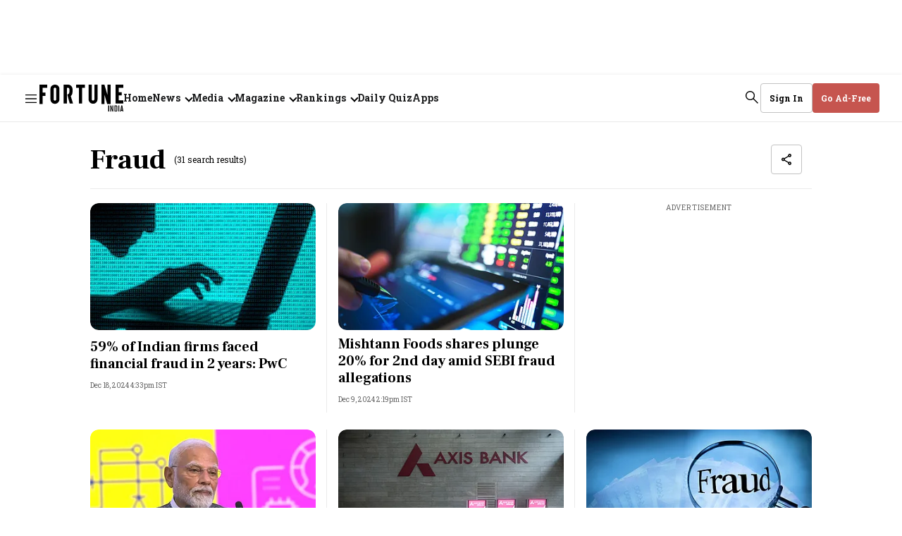

--- FILE ---
content_type: text/html; charset=utf-8
request_url: https://www.google.com/recaptcha/api2/aframe
body_size: 269
content:
<!DOCTYPE HTML><html><head><meta http-equiv="content-type" content="text/html; charset=UTF-8"></head><body><script nonce="BRzuV3_A4OHdK2AGq9p1iQ">/** Anti-fraud and anti-abuse applications only. See google.com/recaptcha */ try{var clients={'sodar':'https://pagead2.googlesyndication.com/pagead/sodar?'};window.addEventListener("message",function(a){try{if(a.source===window.parent){var b=JSON.parse(a.data);var c=clients[b['id']];if(c){var d=document.createElement('img');d.src=c+b['params']+'&rc='+(localStorage.getItem("rc::a")?sessionStorage.getItem("rc::b"):"");window.document.body.appendChild(d);sessionStorage.setItem("rc::e",parseInt(sessionStorage.getItem("rc::e")||0)+1);localStorage.setItem("rc::h",'1768916933387');}}}catch(b){}});window.parent.postMessage("_grecaptcha_ready", "*");}catch(b){}</script></body></html>

--- FILE ---
content_type: application/javascript; charset=utf-8
request_url: https://fundingchoicesmessages.google.com/f/AGSKWxVzuIsc-NtxEu-Sgvr0zuA82djdZLzl6e1g9s2Ebs6vGRHGp2LP6Hxi43vlGaV5sfpvo8tKiRCwisKsFbnRwK09UqBVLyqAde-CYeclmhdi2dTlxzKNUw3m12VG0UB_re3LhCtiZGxiZMAEsZWujU6U_0dEOzgfeMlIobriZaSQqvYDYAOv1tSTS7DO/_.js?dfp=/cashad./headerads..adnigma./adv-mobile.
body_size: -1292
content:
window['cc3b646b-b891-43dc-ae11-fb0486f1db56'] = true;